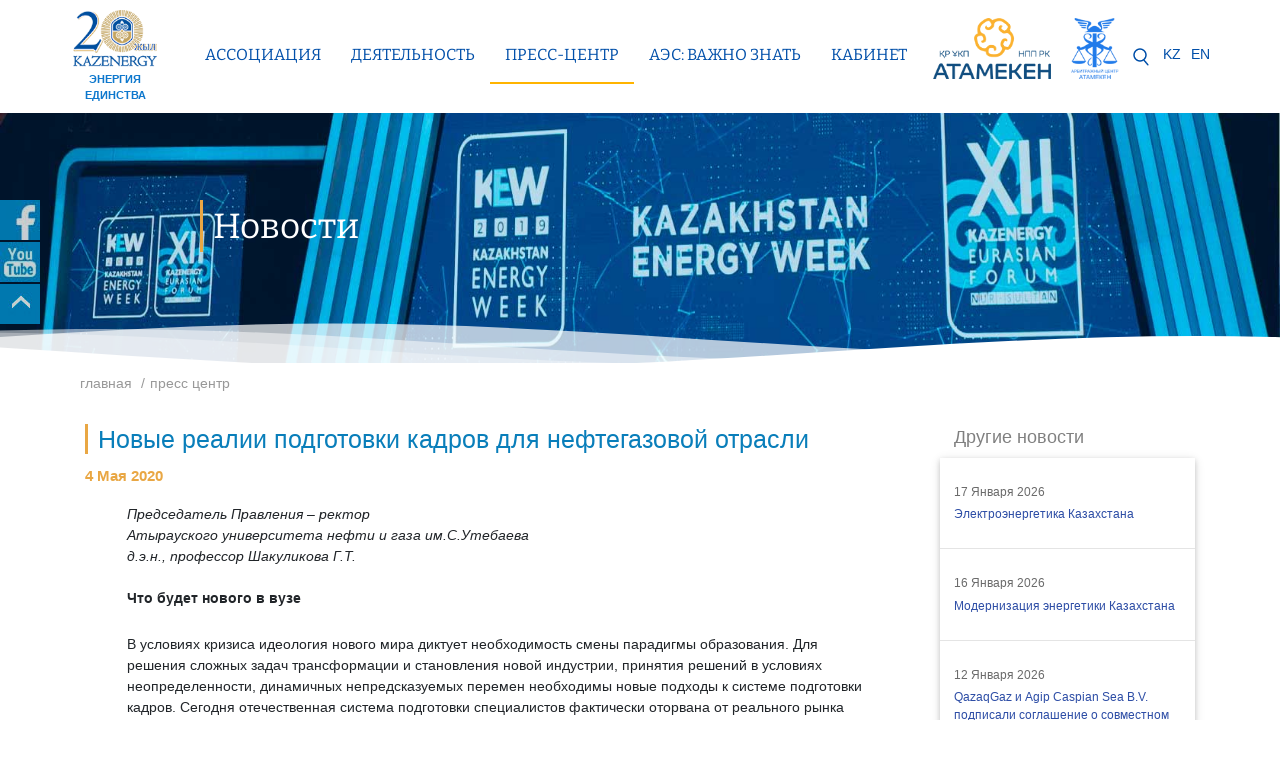

--- FILE ---
content_type: text/html; charset=UTF-8
request_url: https://kazenergy.com/ru/press-center/news/1992/
body_size: 16983
content:
<!DOCTYPE html>
<html lang="ru">
<head>
    
	<meta http-equiv="Content-Type" content="text/html; charset=UTF-8" />
<meta name="robots" content="index, follow" />
<meta name="keywords" content="Kazenergy" />
<meta name="description" content="Kazenergy" />
<script type="text/javascript" data-skip-moving="true">(function(w, d, n) {var cl = "bx-core";var ht = d.documentElement;var htc = ht ? ht.className : undefined;if (htc === undefined || htc.indexOf(cl) !== -1){return;}var ua = n.userAgent;if (/(iPad;)|(iPhone;)/i.test(ua)){cl += " bx-ios";}else if (/Android/i.test(ua)){cl += " bx-android";}cl += (/(ipad|iphone|android|mobile|touch)/i.test(ua) ? " bx-touch" : " bx-no-touch");cl += w.devicePixelRatio && w.devicePixelRatio >= 2? " bx-retina": " bx-no-retina";var ieVersion = -1;if (/AppleWebKit/.test(ua)){cl += " bx-chrome";}else if ((ieVersion = getIeVersion()) > 0){cl += " bx-ie bx-ie" + ieVersion;if (ieVersion > 7 && ieVersion < 10 && !isDoctype()){cl += " bx-quirks";}}else if (/Opera/.test(ua)){cl += " bx-opera";}else if (/Gecko/.test(ua)){cl += " bx-firefox";}if (/Macintosh/i.test(ua)){cl += " bx-mac";}ht.className = htc ? htc + " " + cl : cl;function isDoctype(){if (d.compatMode){return d.compatMode == "CSS1Compat";}return d.documentElement && d.documentElement.clientHeight;}function getIeVersion(){if (/Opera/i.test(ua) || /Webkit/i.test(ua) || /Firefox/i.test(ua) || /Chrome/i.test(ua)){return -1;}var rv = -1;if (!!(w.MSStream) && !(w.ActiveXObject) && ("ActiveXObject" in w)){rv = 11;}else if (!!d.documentMode && d.documentMode >= 10){rv = 10;}else if (!!d.documentMode && d.documentMode >= 9){rv = 9;}else if (d.attachEvent && !/Opera/.test(ua)){rv = 8;}if (rv == -1 || rv == 8){var re;if (n.appName == "Microsoft Internet Explorer"){re = new RegExp("MSIE ([0-9]+[\.0-9]*)");if (re.exec(ua) != null){rv = parseFloat(RegExp.$1);}}else if (n.appName == "Netscape"){rv = 11;re = new RegExp("Trident/.*rv:([0-9]+[\.0-9]*)");if (re.exec(ua) != null){rv = parseFloat(RegExp.$1);}}}return rv;}})(window, document, navigator);</script>


<link href="/bitrix/cache/css/s1/kazenergynew_inner/kernel_main/kernel_main.css?176312693538240" type="text/css"  rel="stylesheet" />
<link href="/bitrix/cache/css/s1/kazenergynew_inner/template_db6823867063c95bbbd0f96c06fec88f/template_db6823867063c95bbbd0f96c06fec88f.css?1763126671422281" type="text/css"  data-template-style="true"  rel="stylesheet" />



	<title>Kazenergy</title>
	<link rel="shortcut icon" type="image/x-icon" href="/favicon.ico" />
    <meta charset="utf-8">
    <meta name="google" value="notranslate">
	<!--<meta http-equiv="X-UA-Compatible" content="IE=Edge" />-->
    <meta name="viewport" content="width=device-width, initial-scale=1, maximum-scale=1, user-scalable=no">
    
<meta itemprop="name" content="Kazenergy"/>
<meta name="twitter:site" content="Kazenergy"/>
<meta property="og:type" content="website">
<meta property="og:site_name" content="Kazenergy"/>
<meta property="og:locale" content="ru_RU">
<meta property="og:url" content="https://kazenergy.com/ru/press-center/news/1992/"/>
	





<noscript><div><img src="https://mc.yandex.ru/watch/48645584" style="position:absolute; left:-9999px;" alt="" /></div></noscript>

</head>
<body ><a name="0"></a>


<div id="fl_menu" style="top: 200px;">
    <div class="label">
<a href="https://www.facebook.com/kazenergyassociation" target="_blank"><img src="/local/src/i/ic_f.jpg" alt="top" width="40" height="40" border="0" class="panel_left"></a><br>
<a href="https://www.youtube.com/user/KAZENERGY1" target="_blank"><img src="/local/src/i/ic_y.jpg" alt="top" width="40" height="40" border="0" class="panel_left"></a><br>
<a href="#0"><img src="/local/src/i/srt_top.jpg" width="40px" height="40px" class="panel_left"></a>
</div>
    <div class="menu"></div>
</div>


<!--<div id="panel"></div>-->

<div class="abs_inner">
<div class="container">
<div class="row shapka_inner d-flex align-items-center justify-content-between flex-nowrap">
    <div class="header-logo order-1">
        <a href="/ru/" class="logo-link">
            <img src="/local/src/i/logo_top3.png" alt="logo">
            <div class="logo-text-inner">
	            ЭНЕРГИЯ ЕДИНСТВА                </div>
        </a></div>



    <div style="width:100%;position: relative;" class="order-3 order-lg-2">
        <div class="d-none d-lg-block divinner">
			<ul class="menuvd" id="menuvd_top"><li><a href="/ru/association/" class=" top_menu" data="1">Ассоциация</a></li><li><a href="/ru/operation/" class=" top_menu" data="2">Деятельность</a></li><li><a href="/ru/press-center/" class="active top_menu" data="3">Пресс-центр</a></li><li><a href="/ru/nuclear/" class=" top_menu" data="4">АЭС: ВАЖНО ЗНАТЬ</a></li><li><a href="/ru/platform/" class=" top_menu" data="5">КАБИНЕТ</a></li></ul><div id="submenu_div" style="display:none"><div id="top_menu_sub_1" class="top_menu_sub" style="display:none"><div class="d-flex"><ul style="width:100%"><li class="top_menu_sub2_li"><a href="/ru/association/about-on/" class="top_menu_sub2">О нас</a></li><li class="top_menu_sub2_li"><a href="/ru/association/structure/" class="top_menu_sub2">Структура</a></li><li class="top_menu_sub2_li"><a href="/ru/association/members-and-partners/members/" class="top_menu_sub2">Члены Ассоциации</a></li><li class="top_menu_sub2_li"><a href="/ru/association/vacancies/" class="top_menu_sub2">Карьера</a></li></ul><ul style="width:100%"><li class="top_menu_sub2_li"><a href="/ru/association/contacts/" class="top_menu_sub2">Контакты</a></li><li class="top_menu_sub2_li"><a href="/ru/association/feedback/" class="top_menu_sub2">Онлайн приёмная</a></li><li class="top_menu_sub2_li"><a href="https://zakup.kazenergy.com/" class="top_menu_sub2" target="_blank">Закупки</a></li></ul></div></div>
<div id="top_menu_sub_2" class="top_menu_sub" style="display:none"><div class="d-flex"><ul style="width:100%"><li class="top_menu_sub2_li"><a href="/ru/operation/legal-support/" class="top_menu_sub2">Правовое сопровождение</a></li><li class="top_menu_sub2_li"><a href="/ru/operation/environment/" class="top_menu_sub2">Экология и охрана окружающей среды</a></li><li class="top_menu_sub2_li"><a href="/ru/operation/taxation/" class="top_menu_sub2">Финансово-экономическая деятельность</a></li><ul><li class="top_menu_sub3_li"><a href="/ru/operation/taxation/297/" class="top_menu_sub3">Налогообложение</a></li><li class="top_menu_sub3_li"><a href="/ru/operation/taxation/1343/" class="top_menu_sub3">Естественные монополии</a></li><li class="top_menu_sub3_li"><a href="/ru/operation/taxation/2144/" class="top_menu_sub3">Таможенное регулирование в Республике Казахстан и Евразийском экономическом союзе</a></li></ul><li class="top_menu_sub2_li"><a href="/ru/operation/oil-and-gas/" class="top_menu_sub2">Нефть и газ</a></li><ul><li class="top_menu_sub3_li"><a href="/ru/operation/oil-and-gas/180/3248/" class="top_menu_sub3">Департамент по развитию нефтегазовой отрасли  </a></li><li class="top_menu_sub3_li"><a href="/ru/operation/oil-and-gas/181/3249/" class="top_menu_sub3">Нефть и газ</a></li></ul><li class="top_menu_sub2_li"><a href="/ru/operation/electric-power-industry/" class="top_menu_sub2">Электроэнергетика</a></li><ul><li class="top_menu_sub3_li"><a href="/ru/operation/electric-power-industry/2930/" class="top_menu_sub3">Развитие электроэнергетической отрасли</a></li><li class="top_menu_sub3_li"><a href="/ru/operation/electric-power-industry/2931/" class="top_menu_sub3">Развитие возобновляемых источников энергии</a></li><li class="top_menu_sub3_li"><a href="/ru/operation/electric-power-industry/2932/" class="top_menu_sub3">Энергосбережение и повышение энергоэффективности</a></li><li class="top_menu_sub3_li"><a href="/ru/operation/electric-power-industry/2933/" class="top_menu_sub3">Взаимодействие с государственными органами и общественными объединениями</a></li></ul><li class="top_menu_sub2_li"><a href="/ru/operation/technical-regulation/" class="top_menu_sub2">Техническое регулирование</a></li><ul><li class="top_menu_sub3_li"><a href="/ru/operation/technical-regulation/153/1154/" class="top_menu_sub3">Департамент технического регулирования</a></li><li class="top_menu_sub3_li"><a href="/ru/operation/technical-regulation/59/298/" class="top_menu_sub3">Технический комитет по стандартизации № 88 «Нефть, нефтепродукты и смазочные материалы»</a></li><li class="top_menu_sub3_li"><a href="/ru/operation/technical-regulation/60/319/" class="top_menu_sub3">Технический комитет по стандартизации № 89 «Техника и технология разведки и добычи нефти и газа»</a></li><li class="top_menu_sub3_li"><a href="/ru/operation/technical-regulation/61/326/" class="top_menu_sub3">Технический комитет по стандартизации № 90 «Природный и сжиженный газы»</a></li><li class="top_menu_sub3_li"><a href="/ru/platform-tehreg/entrance" class="top_menu_sub3">Площадка для Департамента</a></li></ul><li class="top_menu_sub2_li"><a href="/ru/operation/international-cooperation/" class="top_menu_sub2">Международное сотрудничество</a></li></ul><ul style="width:100%"><li class="top_menu_sub2_li"><a href="/ru/operation/the-development-of-human-capital/" class="top_menu_sub2">Развитие человеческого капитала</a></li><ul><li class="top_menu_sub3_li"><a href="/ru/operation/the-development-of-human-capital/50/168/" class="top_menu_sub3">Система квалификаций</a></li><li class="top_menu_sub3_li"><a href="/ru/operation/the-development-of-human-capital/51/173/" class="top_menu_sub3">Корпоративная социальная ответственность</a></li><li class="top_menu_sub3_li"><a href="/ru/operation/the-development-of-human-capital/159/2079/" class="top_menu_sub3">Атлас новых профессий и компетенций</a></li></ul><li class="top_menu_sub2_li"><a href="/ru/operation/educational-program/" class="top_menu_sub2">Образовательная программа</a></li><ul><li class="top_menu_sub3_li"><a href="/ru/operation/educational-program/139/1038/" class="top_menu_sub3">Образовательный портал</a></li><li class="top_menu_sub3_li"><a href="/ru/operation/educational-program/138/1039/" class="top_menu_sub3">Стипендии и гранты</a></li><li class="top_menu_sub3_li"><a href="/ru/operation/educational-program/140/1104/" class="top_menu_sub3">Молодежная политика</a></li><li class="top_menu_sub3_li"><a href="/ru/operation/educational-program/156/1099/" class="top_menu_sub3">Командные конкурсы</a></li></ul><li class="top_menu_sub2_li"><a href="/ru/operation/forum-kazenergy/" class="top_menu_sub2">Форум KAZENERGY</a></li><ul><li class="top_menu_sub3_li"><a href="/ru/operation/forum-kazenergy/165/2567/" class="top_menu_sub3">Тематики ФОРУМОВ</a></li></ul><li class="top_menu_sub2_li"><a href="/ru/operation/ned/2117/" class="top_menu_sub2">Национальный Энергетический Доклад</a></li><li class="top_menu_sub2_li"><a href="/ru/operation/coordination/" class="top_menu_sub2">Координационные советы и Комитеты</a></li><ul><li class="top_menu_sub3_li"><a href="/ru/operation/coordination/2147" class="top_menu_sub3">По развитию нефтегазовой отрасли</a></li><li class="top_menu_sub3_li"><a href="/ru/operation/coordination/2148" class="top_menu_sub3">По развитию человеческого капитала</a></li><li class="top_menu_sub3_li"><a href="/ru/operation/coordination/2149" class="top_menu_sub3">Координационный совет по вопросам экологии и низкоуглеродного развития</a></li><li class="top_menu_sub3_li"><a href="/ru/operation/coordination/2150" class="top_menu_sub3">По финансово-экономическим вопросам</a></li><li class="top_menu_sub3_li"><a href="/ru/operation/coordination/2369" class="top_menu_sub3">По развитию энергетической отрасли</a></li><li class="top_menu_sub3_li"><a href="/ru/operation/coordination/2152" class="top_menu_sub3">Комитет нефтегазовой промышленности Президиума Национальной палаты предпринимателей Республики Казахстан</a></li></ul><li class="top_menu_sub2_li"><a href="/ru/operation/legislative-activity/" class="top_menu_sub2">Научно-технический совет </a></li><ul><li class="top_menu_sub3_li"><a href="/ru/operation/legislative-activity/2252/" class="top_menu_sub3">Задачи и фукнкции</a></li><li class="top_menu_sub3_li"><a href="/ru/operation/legislative-activity/2253/" class="top_menu_sub3">Положение</a></li><li class="top_menu_sub3_li"><a href="/ru/operation/legislative-activity/2361/" class="top_menu_sub3">Сборник докладов НТС</a></li><li class="top_menu_sub3_li"><a href="/ru/operation/legislative-activity/3126/" class="top_menu_sub3">Проекты, одобренные НТС</a></li></ul><li class="top_menu_sub2_li"><a href="/ru/operation/kazakhstan-and-global-energy/" class="top_menu_sub2">Отраслевая статистика</a></li><ul><li class="top_menu_sub3_li"><a href="/ru/operation/kazakhstan-and-global-energy/185/" class="top_menu_sub3">Аналитический центр «ЭНЕРГИЯ»</a></li><li class="top_menu_sub3_li"><a href="/ru/operation/kazakhstan-and-global-energy/166/2619/" class="top_menu_sub3">Казахстан в мировой энергетической иерархии</a></li><li class="top_menu_sub3_li"><a href="/ru/operation/kazakhstan-and-global-energy/167/2627/" class="top_menu_sub3">Динамика показателей Казахстана</a></li></ul></ul></div></div>
<div id="top_menu_sub_3" class="top_menu_sub" style="display:none"><div class="d-flex"><ul style="width:100%"><li class="top_menu_sub2_li"><a href="/ru/press-center/news/" class="top_menu_sub2 active">Новости</a></li><li class="top_menu_sub2_li"><a href="/ru/press-center/bulletin-of-the-kazenergy/" class="top_menu_sub2">Бюллетень KAZENERGY</a></li><li class="top_menu_sub2_li"><a href="/ru/journal/" class="top_menu_sub2">Журнал KAZENERGY</a></li><ul><li class="top_menu_sub3_li"><a href="/ru/journal/fresh_number/" class="top_menu_sub3">Свежий номер</a></li><li class="top_menu_sub3_li"><a href="/ru/journal/articles/" class="top_menu_sub3">Статьи</a></li><li class="top_menu_sub3_li"><a href="/ru/journal/archive/" class="top_menu_sub3">Архив</a></li><li class="top_menu_sub3_li"><a href="/ru/journal/redactor/" class="top_menu_sub3">Предложить статью</a></li></ul><li class="top_menu_sub2_li"><a href="/ru/press-center/photo-gallery/" class="top_menu_sub2">Фотогалерея</a></li><li class="top_menu_sub2_li"><a href="/ru/press-center/video-gallery/" class="top_menu_sub2">Видеогалерея</a></li></ul><ul style="width:100%"><li class="top_menu_sub2_li"><a href="/ru/press-center/interviews-and-performances/" class="top_menu_sub2">Выступления</a></li><li class="top_menu_sub2_li"><a href="/ru/press-center/mero/" class="top_menu_sub2">Мероприятия</a></li><li class="top_menu_sub2_li"><a href="/ru/press-center/book/" class="top_menu_sub2">Книга: Нефть и газ Казахстана. 30 лет</a></li><li class="top_menu_sub2_li"><a href="/ru/press-center/buklet80let/" class="top_menu_sub2">Ұлы жеңіске 80 жыл</a></li><li class="top_menu_sub2_li"><a href="/ru/press-center/20years/" class="top_menu_sub2">KAZENERGY 20 лет</a></li></ul></div></div>
<div id="top_menu_sub_4" class="top_menu_sub" style="display:none"><div class="d-flex"><ul style="width:100%"><li class="top_menu_sub2_li"><a href="/ru/nuclear/3431/" class="top_menu_sub2">Введение</a></li><li class="top_menu_sub2_li"><a href="/ru/nuclear/3432/" class="top_menu_sub2">История АЭС</a></li><li class="top_menu_sub2_li"><a href="/ru/nuclear/3430/" class="top_menu_sub2">АЭС в Казахстане</a></li><li class="top_menu_sub2_li"><a href="/ru/nuclear/3433/" class="top_menu_sub2">Популярные вопросы по АЭС</a></li></ul></div></div>
<div id="top_menu_sub_5" class="top_menu_sub" style="display:none"><div class="d-flex"><ul style="width:100%"><li class="top_menu_sub2_li"><a href="/ru/platform/entrance/" class="top_menu_sub2">Площадка членов ассоциации</a></li></ul></div></div></div>		


		        </div>
        <div class="d-flex justify-content-end d-lg-none">
            <nav class="navbar navbar-expand-lg">
                <button class="navbar-toggler" type="button" data-toggle="collapse" data-target="#navbarNav"
                        aria-controls="navbarNav" aria-expanded="false" aria-label=""><span style="color:#004fa9;">
                <i class="fa fa-bars fa-2x"></i></span></button>

                <div class="collapse navbar-collapse" id="navbarNav">
                    <ul class="menuvd inner">
					    <li><a href="/ru/association/" class="">Ассоциация</a><div><ul><li ><a href="/ru/association/about-on/" class="">О нас</a></li><li ><a href="/ru/association/structure/" class="">Структура</a></li><li ><a href="/ru/association/members-and-partners/members/" class="">Члены Ассоциации</a></li><li ><a href="/ru/association/vacancies/" class="">Карьера</a></li><li ><a href="/ru/association/contacts/" class="">Контакты</a></li><li ><a href="/ru/association/feedback/" class="">Онлайн приёмная</a></li><li ><a href="https://zakup.kazenergy.com/" class="" target="_blank">Закупки</a></li></ul></li><li><a href="/ru/operation/" class="">Деятельность</a><div><ul><li ><a href="/ru/operation/legal-support/" class="">Правовое сопровождение</a></li><li ><a href="/ru/operation/environment/" class="">Экология и охрана окружающей среды</a></li><li ><a href="/ru/operation/taxation/" class="">Финансово-экономическая деятельность</a></li><li ><a href="/ru/operation/oil-and-gas/" class="">Нефть и газ</a></li><li ><a href="/ru/operation/electric-power-industry/" class="">Электроэнергетика</a></li><li ><a href="/ru/operation/technical-regulation/" class="">Техническое регулирование</a></li><li ><a href="/ru/operation/international-cooperation/" class="">Международное сотрудничество</a></li><li ><a href="/ru/operation/the-development-of-human-capital/" class="">Развитие человеческого капитала</a></li><li ><a href="/ru/operation/educational-program/" class="">Образовательная программа</a></li><li ><a href="/ru/operation/forum-kazenergy/" class="">Форум KAZENERGY</a></li><li ><a href="/ru/operation/ned/2117/" class="">Национальный Энергетический Доклад</a></li><li ><a href="/ru/operation/coordination/" class="">Координационные советы и Комитеты</a></li><li ><a href="/ru/operation/legislative-activity/" class="">Научно-технический совет </a></li><li ><a href="/ru/operation/kazakhstan-and-global-energy/" class="">Отраслевая статистика</a></li></ul></li><li><a href="/ru/press-center/" class="active">Пресс-центр</a><div><ul><li ><a href="/ru/press-center/news/" class="active">Новости</a></li><li ><a href="/ru/press-center/bulletin-of-the-kazenergy/" class="">Бюллетень KAZENERGY</a></li><li ><a href="/ru/journal/" class="">Журнал KAZENERGY</a></li><li ><a href="/ru/press-center/photo-gallery/" class="">Фотогалерея</a></li><li ><a href="/ru/press-center/video-gallery/" class="">Видеогалерея</a></li><li ><a href="/ru/press-center/interviews-and-performances/" class="">Выступления</a></li><li ><a href="/ru/press-center/mero/" class="">Мероприятия</a></li><li ><a href="/ru/press-center/book/" class="">Книга: Нефть и газ Казахстана. 30 лет</a></li><li ><a href="/ru/press-center/buklet80let/" class="">Ұлы жеңіске 80 жыл</a></li><li ><a href="/ru/press-center/20years/" class="">KAZENERGY 20 лет</a></li></ul></li><li><a href="/ru/nuclear/" class="">АЭС: ВАЖНО ЗНАТЬ</a><div><ul><li ><a href="/ru/nuclear/3431/" class="">Введение</a></li><li ><a href="/ru/nuclear/3432/" class="">История АЭС</a></li><li ><a href="/ru/nuclear/3430/" class="">АЭС в Казахстане</a></li><li ><a href="/ru/nuclear/3433/" class="">Популярные вопросы по АЭС</a></li></ul></li><li><a href="/ru/platform/" class="">КАБИНЕТ</a><div><ul><li ><a href="/ru/platform/entrance/" class="">Площадка членов ассоциации</a></li></ul></li>                    </ul>
                </div>
            </nav>
        </div>
    </div>


    <div class="header-logo order-2 order-lg-3 ml-1 mr-2">
        <a href="https://atameken.kz/" class="logo-link" target="_blank">
            <img src="/local/src/i/logo_atameken.png" alt="logo">
            <div class="logo-text">
                &nbsp;
            </div>
        </a></div>
    <div class="header-logo order-2 order-lg-3 ml-2 mr-2">
        <a href="https://aca.kz/" class="logo-link" target="_blank">
            <img src="/local/src/i/logo_aca.png" alt="logo">
            <div class="logo-text">
                &nbsp;
            </div>
        </a>
    </div>
    <div class="row d-flex flex-nowrap  order-4">
    <span class="toolbar-search d-flex justify-content-end"><a href="#" class="search-link"></a>
    <div class="toolbar-search-container">
    <form action="/ru/search/index.php" class="search-container-form">
                    <input type="text" name="q" value="" placeholder="Введите фразу для поиска" class="search-container-form-input">
            </form>
</div>
    </span>

       <span class="toolbar-langs d-flex flex-nowrap">
    <a href="/kz/press-center/news/" class="langs-item_inner">KZ</a><a href="/en/press-center/news/" class="langs-item_inner">EN</a>    </span>
</div>
</div>
</div>
</div>



<div class="container-fluid fon_inner8 font_inner_global">
    <!--Waves Container-->
    <div>
        <svg class="waves" xmlns="http://www.w3.org/2000/svg" xmlns:xlink="http://www.w3.org/1999/xlink"
             viewBox="0 24 150 28" preserveAspectRatio="none" shape-rendering="auto">
            <defs>
                <path id="gentle-wave" d="M-160 44c30 0 58-18 88-18s 58 18 88 18 58-18 88-18 58 18 88 18 v44h-352z" />
            </defs>
            <g class="parallax">
                <use xlink:href="#gentle-wave" x="48" y="0" fill="rgba(255,255,255,0.7" />
                <use xlink:href="#gentle-wave" x="48" y="3" fill="rgba(255,255,255,0.5)" />
                <use xlink:href="#gentle-wave" x="48" y="5" fill="rgba(255,255,255,0.3)" />
                <use xlink:href="#gentle-wave" x="48" y="7" fill="#fff" />
            </g>
        </svg>
    </div>
    <!--Waves end-->
</div>

<div class="container">

<div class="container"><div class="breadcrumb-wrapper breadcrumb-wrapper-2">
	<div class="breadcrumb">
				<a class="breadcrumb-link" href="/ru/" title="Главная" itemprop="url">
					<span class="breadcrumb-link-title" itemprop="title">Главная</span>
				</a>
				<a class="breadcrumb-link" href="/ru/press-center/" title="Пресс центр" itemprop="url">
					<span class="breadcrumb-title" itemprop="title">Пресс центр</span>
				</a></div></div>
<div class="page-title">
    <div class="title">Новости</div>
</div>
<div class="row">
    <div class="col-12 col-md-9">
        <div class="news-detail">
			<div class="detail-title">
    <h1 class="title ">Новые реалии подготовки кадров для нефтегазовой отрасли</h1>
        <time datetime="4 Мая 2020" class="date">4 Мая 2020</time>
    </div>
<div class="detail-content-1">
	
<!--    <div class="detail-wrapper">
    						<figure><img src="" alt="">
				<figcaption></figcaption>			</figure>
		        <div class="detail-desc"></div>
				 <strong></strong>
		     </div>-->
    <div class="detail-text"><i>Председатель Правления – ректор </i><br>
 <i>
Атырауского университета нефти и газа им.С.Утебаева</i><br>
 <i>
д.э.н., профессор Шакуликова Г.Т.</i><br>
 <br>
<p style="text-align: left;">
	<b>Что будет нового в вузе</b>
</p>
 В условиях кризиса идеология нового мира диктует необходимость смены парадигмы образования. Для решения сложных задач трансформации и становления новой индустрии, принятия решений в условиях неопределенности, динамичных непредсказуемых перемен необходимы новые подходы к системе подготовки кадров. Сегодня отечественная система подготовки специалистов фактически оторвана от реального рынка труда, работодатели не удовлетворены компетенциями и грамотностью выпускников. Имеется большой разрыв между профессиональными и образовательными стандартами. Ускорение темпа развития экономики, изменение характера рынка и бизнеса наглядно показали наличие дисбаланса между потребностью в специалистах на рынке труда и предложением системы образования. И вузам необходимо преодолеть данный разрыв через своевременное обеспечение соответствующих профессиональных компетенций своих выпускников. <br>
 <br>
 Атырауский университет нефти и газа им.С.Утебаева является единственным специализированным вузом Казахстана по подготовке кадров для нефтегазовой отрасли страны. Понимая общерегиональный характер проблемы подготовки специалистов, руководство университета уделяет большое внимание преодолению разрыва между требованиями работодателей и подготовкой кадров. Наша задача - обеспечить местными квалифицированными кадрами компании региона и крупные инвестиционные проекты как на период их строительства, так и в период эксплуатации. Решение этой задачи позволит: активизировать новые направления развития отрасли; усилить фундаментальные и прикладные научные исследования в области энергосберегающих «зеленых» технологий; повысить роль и уровень отечественного инжиниринга и обеспечить кадрами энергетические проекты. В настоящее время университет внедряет образовательные программы, разработанные целевой группой производственников. Увеличена вовлеченность компаний-партнеров в учебный процесс. Система подготовки кадров, ориентированная на потребности экономики, должна сохранять баланс между спросом и предложением.<br>
 <br>
 <b>Как вуз смог адаптироваться к новым условиям</b> <br>
 <br>
 Ситуация, которая произошла на рынке труда из-за вспышки коронавируса, показала острую необходимость системных изменений. В настоящее время все бизнес-процессы в университете переходят в цифровой формат. Данный процесс реализуется путем внедрения и интеграции <br>
 IТ-решений (Microsoft с казахстанскими «HERO», «Study spice»). Построение цифрового университета и переход на смешанное обучение (blended learning), который до недавнего времени являлся основным инструментом ведущих университетов мира, стал данностью в казахстанской образовательной среде. <br>
 <br>
 В университете запущена платформа Coursera, одна из самых популярных в сфере массового онлайн образования, где наши студенты уже имеют доступ к лекциям лучших университетов мира. Также внедряются такие сервисы как «Яндекс.Практикум», «SkillBox», где студенты будут получать востребованные знания, «прокачивать» актуальные навыки и тем самым, нарабатывать уникальный опыт создавать новое и менять свою жизнь. Новая философия проведения образовательного процесса в дистанционном формате, нам дает возможность привлекать ведущих преподавателей и исследователей из казахстанских и зарубежных вузов (University of Texas at Austin, Robert Gordon University, Wright State University).<br>
 <br>
 Накопленный опыт и навыки ведения дистанционного обучения в дальнейшем будут использованы для реализации трехлетней программы бакалавриата. Теперь студенты университета смогут получить диплом бакалавра за три года, у них появляется возможность быстрее применить теоретические знания на практике и начать капитализировать свои звания и навыки, а рынок труда быстрее восполнит дефицит кадров. <br>
 <br>
 Сегодняшняя стратегия университета ориентирована на глобальные цели, в том числе на цели Устойчивого развития ООН и ЮНЕСКО. Высококвалифицированные инженерные и технические компетенции студентов должны быть сформированы на базе таких общечеловеческих ценностей, как вовлеченность и преданность делу, высокая исполнительская дисциплина, осознанное стремление к соблюдению правил и техники безопасности, которые также являются основными принципами скорейшей профессионализации и восполнения нефтегазовой отрасли востребованными кадрами.<br>
 С 2021 года в Казахстане вузами будут выдаваться дипломы собственного образца. Следовательно, для работодателя важным составляющим станет репутация вуза, его узнаваемость на рынке труда, навыки выпускника, который должен быть готовым к процедуре обязательной профессиональной сертификации. Ключевые профессиональные/надпрофессиональные компетенции и умения, системное и критическое мышление, умение управлять процессами и проектами в условиях неопределенности, IT-навыки приобрели первостепенное значение в условиях еще большей интеграции рынков, сокращения периодов наступления мировых кризисов, более разрушительных их последствий и, как следствие, глобализованных спроса и предложения на рабочую силу с требованиями к качеству их подготовки на международном уровне.<br>
 <br>
 <b>Вовлечение стейкхолдеров в подготовку кадров.</b><br>
 <br>
 Количество студентов Атырауского университета нефти и газа им.С.Утебаева, оплата обучения которых производится в рамках средств недропользователей (North Caspian Operating Company N.V. и Карачаганак Петролиум Оперейтинг Б. В.), где Ассоциация KAZENERGY является Рабочим органом, растет из года в год. Тому подтверждение статистика: если в <br>
 2017-2018 учебном году их количество составляло 43 человека, в 2018-2019 – <br>
 57 студентов, то в 2019-2020 учебном году уже порядка 60 бакалавров и магистрантов были удостоены гранта на обучение. Это большая финансовая поддержка и возможности для наших студентов.<br>
 <br>
 <b>Атлас новых профессий и компетенций.</b><br>
 <br>
 Университет участвует в разработке Атласа новых профессий и компетенций для нефтегазовой отрасли Казахстана, где организационным партнером выступает Ассоциация KAZENERGY и методологическая поддержка оказывается BTS компанией. Данный Атлас даст представление о ключевых трендах, технологиях и возможных изменениях в отрасли в горизонте будущего 10-15 лет, а также более точное понимание структуры нефтегазового комплекса, производственной экосистемы и вопросов кадровой политики. Атлас предоставит возможность для университетов и нефтегазовых компаний предпринять совместные шаги по разработке новых образовательных программ, профессиональных стандартов и развитию профориентационной работы. Университет выступает здесь не только как бенефициар результата данного проекта, но и активный участник отраслевой экспертной команды, формирующей данный документ.<br>
 <br>
 <b>Женский энергетический клуб.</b><br>
 <br>
 Женский энергетический клуб KAZENERGY является площадкой по обмену опытом в области гендерного развития нефтегазовой и энергетической отраслей, функционирующей с 2013 года. Консультативно-совещательным органом является Исполнительный комитет ЖЭК. За этот период времени Женским энергетическим клубом KAZENERGY было проведено множество мероприятий: 4 крупных форума, выездные заседания на площадках крупных нефтегазовых компаний, тренинги, программа наставничества. <br>
 <br>
 В текущем году Женский энергетический клуб KAZENERGY запустил проект «Цифровое наставничество». Главная идея проекта – внести вклад в профессиональное и личностное развитие молодых специалистов нефтегазовой и энергетической отраслей (заявки для участия принимаются на сайте <a href="https://wec.kazenergy.com/)">https://wec.kazenergy.com/)</a>.<br>
 <br>
 В качестве наставников могут принять участие кандидаты, не менее 10 лет проработавшие в нефтегазовой/энергетической отраслях или имеющие практики наставничества в своей жизни; обладающие высоким уровнем ответственности, умением передавать опыт и знания, лично заинтересованные в помощи подопечным. Ещё будучи проректором КБТУ, я являлась членом Исполнительного комитета Женского энергетического клуба KAZENERGY и теперь уже как руководитель Атырауского университета нефти и газа им. С.Утебаева зарегистрирована в качестве наставника в нашем совместном проекте.<br>
 <br>
 В дополнение ко всем совместным проектам с Ассоциацией, хотелось бы отметить, что студенты нашего университета принимают активное участие в конкурсах «StudentDigitalFest» (проект, впервые в этом году реализуемый KAZENERGY вместе с КПО б.в.) и «Student Energy Challenge» (совместный проект Ассоциации KAZENERGY и Шелл Казахстан). За 3 года с 2017 по <br>
 2019 год в конкурсах приняли участие НАШИХ 11 студенческих команд и в этом году участие в данных состязаниях будет продолжено. <br>
<br>
 <img alt="фото@.png" src="/upload/medialibrary/e37/e377589efdc1695de9a0cb43469ec96e.png" title="фото@.png" class="fluid-img"><br></div>
    <!--<div class="detail-tags">
                            <a href="#" class="detail-tags-link"></a>
            </div>-->
</div>
        </div>
    </div>
    <div class="news-detail col-12 col-md-3">
		<div class="detail-content-2">
    <div class="detail-title">Другие новости</div>
    <div class="detail-items">
                        <div id="bx_3218110189_3885" class="detail-item">
                        <time datetime="17 Января 2026" class="detail-item-date">17 Января 2026</time>
                        <a href="/ru/press-center/news/3885/" class="detail-item-link">Электроэнергетика Казахстана</a>
        </div>
                        <div id="bx_3218110189_3884" class="detail-item">
                        <time datetime="16 Января 2026" class="detail-item-date">16 Января 2026</time>
                        <a href="/ru/press-center/news/3884/" class="detail-item-link">Модернизация энергетики Казахстана</a>
        </div>
                        <div id="bx_3218110189_3881" class="detail-item">
                        <time datetime="12 Января 2026" class="detail-item-date">12 Января 2026</time>
                        <a href="/ru/press-center/news/3881/" class="detail-item-link">QazaqGaz и Agip Caspian Sea B.V. подписали соглашение о совместном исследовании ...</a>
        </div>
                        <div id="bx_3218110189_3883" class="detail-item">
                        <time datetime="8 Января 2026" class="detail-item-date">8 Января 2026</time>
                        <a href="/ru/press-center/news/3883/" class="detail-item-link">Ассоциация «KAZENERGY» приняла участие в посещении предприятий нефтегазового сек...</a>
        </div>
            </div>
</div>    </div>
</div>


<!--<div class="comments">
<div class="comments-title mt-4"></div>
    <div class="comments-block-1">

        <form action="./" method="post" class="comments-form">
            <div class="row">
                <div class="comments-status  col-12"></div>
            </div>
            <div class="row">
                <div class="comments-section comments-section-1 col-12  mb-2">
                            <textarea required id="review[text]" name="review[text]" data-empty="true"
                                      placeholder=""
                                      class="form-control"></textarea>
                </div>
            </div>
            <div class="row">
                <div class="comments-section comments-section-2 col-12 col-md-6 mb-2">
                    <input required type="text" id="user[name]" name="user[name]" data-empty="true"
                           placeholder="" class="form-control">
                </div>
                <div class="comments-section comments-section-3 col-12 col-md-6  mb-2">
                    <input required type="email" id="user[email]" name="user[email]" data-empty="true"
                           placeholder="" class="form-control">
                </div>
            </div>
            <div class="row">
                <div class="comments-section comments-section-4 col mb-4 text-center">
                    <button name="review[add]" class="btn btn-info"
                            onclick="AddReviews(event)"></button>
                </div>
                <input type="hidden" name="review[post]" value="">
            </div>
        </form>
    </div>
	</div>-->

<!--<p><a href="/ru/press-center/news//ru/press-center/news/">Возврат к списку</a></p>--></div></div>

<div class="container-fluid partners-index-wrapper"><div class="container"><link href="/bitrix/js/fotorama/fotorama.css" rel="stylesheet"><style>.fot2 div, .fot2 a {
	display: block;
	height: 100%;
	background: url(/local/src/i/0.gif);}</style><div class="fotorama fot2" 
data-width="100%"  
data-fit="contain" 
data-nav="false" 
data-click="true" 
data-autoplay="6000"
data-transitionduration="1000" 
data-loop="true" 
data-arrows="false"
data-minheight="190"
data-maxheight="1000"><div data-img="/upload/iblock/71d/71d3c6725ae3717d8964792da6e6d4af.jpg" class="t11"><a href="http://kazenergyforum.com/" target="_blank"></a></div><div data-img="/upload/iblock/639/639e09b69b5c2311db913bc1f1d08095.jpg" class="t11"><a href="https://www.gov.kz/memleket/entities/miid/press/article/details/19394?lang=ru" target="_blank"></a></div><div data-img="/upload/iblock/384/384538d990876eff7653d4dedbfe9dd7.jpg" class="t11"><a href="http://vngk.kz/" target="_blank"></a></div><div data-img="/upload/iblock/8df/8df0d7a91f910e7848bfbb2d89462732.jpg" class="t11"><a href="https://aca.kz/" target="_blank"></a></div><div data-img="/upload/iblock/593/593bd03dc84076f2832ce742649ff4f8.jpg" class="t11"><a href="/ru/journal/" target="_blank"></a></div><div data-img="/upload/iblock/34b/34b539a179866a7edc22c8f6a64bba0c.png" class="t11"><a href="https://kazenergy.com/ru/platform/entrance/" target="_blank"></a></div></div><!--<section data-count-slide="3" class="partners-index regular2 slider">
                    <a class="section-item" id="" href="" target="_blank">
           <img class="section-item-image" data-lazy="" alt="">
        </a>
    </section>

--></div></div><div class="container-fluid bottom">

    <div class="container">
      <div class="row">
        <ul class="menu_bot d-flex justify-content-between flex-wrap"><li class="menu-item">Ассоциация<div class="submenu"><ul class="submenu-items"><li class="submenu-item"><a href="/ru/association/about-on/" class="submenu-item-link">О нас</a></li><li class="submenu-item"><a href="/ru/association/structure/" class="submenu-item-link">Структура</a></li><li class="submenu-item"><a href="/ru/association/members-and-partners/members/" class="submenu-item-link">Члены Ассоциации</a></li><li class="submenu-item"><a href="/ru/association/vacancies/" class="submenu-item-link">Карьера</a></li><li class="submenu-item"><a href="/ru/association/contacts/" class="submenu-item-link">Контакты</a></li><li class="submenu-item"><a href="/ru/association/feedback/" class="submenu-item-link">Онлайн приёмная</a></li><li class="submenu-item"><a href="https://zakup.kazenergy.com/" class="submenu-item-link" target="_blank">Закупки</a></li></ul></li><li class="menu-item">Деятельность<div class="submenu"><ul class="submenu-items"><li class="submenu-item"><a href="/ru/operation/legal-support/" class="submenu-item-link">Правовое сопровождение</a></li><li class="submenu-item"><a href="/ru/operation/environment/" class="submenu-item-link">Экология и охрана окружающей среды</a></li><li class="submenu-item"><a href="/ru/operation/taxation/" class="submenu-item-link">Финансово-экономическая деятельность</a></li><li class="submenu-item"><a href="/ru/operation/oil-and-gas/" class="submenu-item-link">Нефть и газ</a></li><li class="submenu-item"><a href="/ru/operation/electric-power-industry/" class="submenu-item-link">Электроэнергетика</a></li><li class="submenu-item"><a href="/ru/operation/technical-regulation/" class="submenu-item-link">Техническое регулирование</a></li><li class="submenu-item"><a href="/ru/operation/international-cooperation/" class="submenu-item-link">Международное сотрудничество</a></li><li class="submenu-item"><a href="/ru/operation/the-development-of-human-capital/" class="submenu-item-link">Развитие человеческого капитала</a></li><li class="submenu-item"><a href="/ru/operation/educational-program/" class="submenu-item-link">Образовательная программа</a></li><li class="submenu-item"><a href="/ru/operation/forum-kazenergy/" class="submenu-item-link">Форум KAZENERGY</a></li><li class="submenu-item"><a href="/ru/operation/ned/2117/" class="submenu-item-link">Национальный Энергетический Доклад</a></li><li class="submenu-item"><a href="/ru/operation/coordination/" class="submenu-item-link">Координационные советы и Комитеты</a></li><li class="submenu-item"><a href="/ru/operation/legislative-activity/" class="submenu-item-link">Научно-технический совет </a></li><li class="submenu-item"><a href="/ru/operation/kazakhstan-and-global-energy/" class="submenu-item-link">Отраслевая статистика</a></li></ul></li><li class="menu-item">Пресс-центр<div class="submenu"><ul class="submenu-items"><li class="submenu-item"><a href="/ru/press-center/news/" class="submenu-item-link">Новости</a></li><li class="submenu-item"><a href="/ru/press-center/bulletin-of-the-kazenergy/" class="submenu-item-link">Бюллетень KAZENERGY</a></li><li class="submenu-item"><a href="/ru/journal/" class="submenu-item-link">Журнал KAZENERGY</a></li><li class="submenu-item"><a href="/ru/press-center/photo-gallery/" class="submenu-item-link">Фотогалерея</a></li><li class="submenu-item"><a href="/ru/press-center/video-gallery/" class="submenu-item-link">Видеогалерея</a></li><li class="submenu-item"><a href="/ru/press-center/interviews-and-performances/" class="submenu-item-link">Выступления</a></li><li class="submenu-item"><a href="/ru/press-center/mero/" class="submenu-item-link">Мероприятия</a></li><li class="submenu-item"><a href="/ru/press-center/book/" class="submenu-item-link">Книга: Нефть и газ Казахстана. 30 лет</a></li><li class="submenu-item"><a href="/ru/press-center/buklet80let/" class="submenu-item-link">Ұлы жеңіске 80 жыл</a></li><li class="submenu-item"><a href="/ru/press-center/20years/" class="submenu-item-link">KAZENERGY 20 лет</a></li></ul></li><li class="menu-item">АЭС: ВАЖНО ЗНАТЬ<div class="submenu"><ul class="submenu-items"><li class="submenu-item"><a href="/ru/nuclear/3431/" class="submenu-item-link">Введение</a></li><li class="submenu-item"><a href="/ru/nuclear/3432/" class="submenu-item-link">История АЭС</a></li><li class="submenu-item"><a href="/ru/nuclear/3430/" class="submenu-item-link">АЭС в Казахстане</a></li><li class="submenu-item"><a href="/ru/nuclear/3433/" class="submenu-item-link">Популярные вопросы по АЭС</a></li></ul></li><li class="menu-item">КАБИНЕТ<div class="submenu"><ul class="submenu-items"><li class="submenu-item"><a href="/ru/platform/entrance/" class="submenu-item-link">Площадка членов ассоциации</a></li></ul></li></ul>      </div>

    </div>



<div class="poloska_blue"></div>

<div class="container">

<div class="row"><div class="col-12 text-center pt-1">
        <!-- TradingView Widget BEGIN -->
        <div class="tradingview-widget-container">
            <div class="tradingview-widget-container__widget">
            	<iframe scrolling="no" allowtransparency="true" frameborder="0" src="https://s.tradingview.com/embed-widget/tickers/?locale=ru#%7B%22symbols%22%3A%5B%7B%22description%22%3A%22BRENT%22%2C%22proName%22%3A%22CURRENCYCOM%3AOIL_BRENT%22%7D%2C%7B%22description%22%3A%22CRUDE%22%2C%22proName%22%3A%22CURRENCYCOM%3AOIL_CRUDE%22%7D%2C%7B%22description%22%3A%22%D0%9F%D0%A0%D0%98%D0%A0%D0%9E%D0%94%D0%9D%D0%AB%D0%99%20%D0%93%D0%90%D0%97%22%2C%22proName%22%3A%22CURRENCYCOM%3ANATURALGAS%22%7D%2C%7B%22description%22%3A%22%D0%A3%D0%A0%D0%90%D0%9D%20(%D0%9A%D0%90%D0%97%D0%90%D0%A2%D0%9E%D0%9C%D0%9F%D0%A0%D0%9E%D0%9C)%22%2C%22proName%22%3A%22COMEX%3AUX1!%22%7D%5D%2C%22colorTheme%22%3A%22dark%22%2C%22isTransparent%22%3Atrue%2C%22showSymbolLogo%22%3Afalse%2C%22width%22%3A%22100%25%22%2C%22height%22%3A72%2C%22utm_source%22%3A%22kazenergynew%22%2C%22utm_medium%22%3A%22widget%22%2C%22utm_campaign%22%3A%22tickers%22%7D" style="box-sizing: border-box; height: 72px; width: 100%;"></iframe>
            </div>
            
        </div>
        <!-- TradingView Widget END -->
</div> </div>

    <div class="poloska_blue"></div>

<div class="row"><div class="col-12 text-center pt-1"></div></div>



    <div class="row d-flex align-items-center pt-4 pb-4">
<div class="col-12 col-sm-6" >
    <div class="row">
        <div class="col-3"><img src="/local/src/i/logo_min_white3.png"></div>
            <div class="col-9">
Адрес:<br>г.Астана, пр. Кабанбай батыра 17, блок Б</div>
    </div>
</div>
<div class="col-12 col-sm-6 text-right">
<a href="/ru/site-map/" class="white_d">Карта сайта</a><br>KAZENERGY 2005 - 2026 ©
Все права защищены.</div>
</div>
</div>

</div>



<!--"PATH" => SITE_TEMPLATE_PATH."/inc/social.php"-->




<script src="//ajax.googleapis.com/ajax/libs/jquery/1.9.1/jquery.min.js"></script><script type="text/javascript">if(!window.BX)window.BX={message:function(mess){if(typeof mess=='object') for(var i in mess) BX.message[i]=mess[i]; return true;}};</script>
<script type="text/javascript">(window.BX||top.BX).message({'JS_CORE_LOADING':'Загрузка...','JS_CORE_NO_DATA':'- Нет данных -','JS_CORE_WINDOW_CLOSE':'Закрыть','JS_CORE_WINDOW_EXPAND':'Развернуть','JS_CORE_WINDOW_NARROW':'Свернуть в окно','JS_CORE_WINDOW_SAVE':'Сохранить','JS_CORE_WINDOW_CANCEL':'Отменить','JS_CORE_WINDOW_CONTINUE':'Продолжить','JS_CORE_H':'ч','JS_CORE_M':'м','JS_CORE_S':'с','JSADM_AI_HIDE_EXTRA':'Скрыть лишние','JSADM_AI_ALL_NOTIF':'Показать все','JSADM_AUTH_REQ':'Требуется авторизация!','JS_CORE_WINDOW_AUTH':'Войти','JS_CORE_IMAGE_FULL':'Полный размер'});</script>
<script type="text/javascript">(window.BX||top.BX).message({'LANGUAGE_ID':'ru','FORMAT_DATE':'DD.MM.YYYY','FORMAT_DATETIME':'DD.MM.YYYY HH:MI:SS','COOKIE_PREFIX':'BITRIX_SM','SERVER_TZ_OFFSET':'18000','SITE_ID':'s1','SITE_DIR':'/ru/','USER_ID':'','SERVER_TIME':'1768967236','USER_TZ_OFFSET':'0','USER_TZ_AUTO':'Y','bitrix_sessid':'8005247d2adeaadb66ca2c86cc21a808'});</script><script type="text/javascript" src="/bitrix/cache/js/s1/kazenergynew_inner/kernel_main/kernel_main.js?1763126935303792"></script>
<script type="text/javascript">BX.setJSList(['/bitrix/js/main/core/core.js?1516788433112412','/bitrix/js/main/core/core_ajax.js?151678843535454','/bitrix/js/main/json/json2.min.js?15167884313467','/bitrix/js/main/core/core_ls.js?151678843310430','/bitrix/js/main/session.js?15167884372511','/bitrix/js/main/core/core_fx.js?15167884349592','/bitrix/js/main/core/core_window.js?151678843596650','/bitrix/js/main/core/core_popup.js?151678843331170','/local/src/js/dot.min.js?15167883943374','/local/src/js/core/core.js?15167883954575','/local/src/js/core/slider/background/script.js?159246910021435','/local/src/js/slick/slick.js?151678839588454','/local/src/js/magnific-popup.js?151782902143681','/local/src/js/main.js?16389629783826','/local/src/js/popover.js?15245498554710','/local/src/js/bootstrap.bundle.min.js?154217574570966','/local/src/js/jquery.easing.1.3.js?16035998158097','/local/src/js/dop_sw.js?16185518652877']); </script>
<script type="text/javascript">BX.setCSSList(['/bitrix/js/main/core/css/core.css?15167884342854','/bitrix/js/main/core/css/core_popup.css?151678843433075','/local/src/css/magnific-popup.css?15167883956951','/local/src/js/slick/slick.css?16037681286606','/local/src/css/popover.css?15245549561563','/local/src/css/bootstrap.min.css?1542175759140936','/local/src/css/bootstrap-theme.min.css?154217575823409','/local/src/css/font-awesome.min.css?154217575830998','/local/src/css/template_styles.css?1667288473182594','/local/src/css/styles.css?173304144928030']); </script>


<script type="text/javascript" src="/bitrix/cache/js/s1/kazenergynew_inner/template_442dd49e511c71b4ea4774b63941a35d/template_442dd49e511c71b4ea4774b63941a35d.js?1763126671254456"></script>

<script async src="https://www.googletagmanager.com/gtag/js?id=UA-118119921-1"></script><script>window.dataLayer = window.dataLayer || [];function gtag(){dataLayer.push(arguments);}gtag('js', new Date());gtag('config', 'UA-118119921-1');</script><script type="text/javascript" >
(function (d, w, c) {(w[c] = w[c] || []).push(function() {try {w.yaCounter48645584 = new Ya.Metrika({id:48645584,clickmap:true,trackLinks:true,accurateTrackBounce:true});} catch(e) { }});var n = d.getElementsByTagName("script")[0],s = d.createElement("script"),f = function () { n.parentNode.insertBefore(s, n); };s.type = "text/javascript";s.async = true;s.src = "https://mc.yandex.ru/metrika/watch.js";if (w.opera == "[object Opera]") {d.addEventListener("DOMContentLoaded", f, false);} else { f(); }})(document, window, "yandex_metrika_callbacks");
</script><script>
			var timeout_me=0;
            $(function () {
                $('#menuvd_top .top_menu').hover(
                    function() {
                        clearTimeout(timeout_me);
                        $('.top_menu_sub').hide();
                        $('#submenu_div').show();
                        var num=$(this).attr('data');
                        $('#top_menu_sub_'+num).show();
                    }, function() {
                        timeout_me=setTimeout(function(){$('#submenu_div').hide()},500);
                    }
                );
                $('#submenu_div').hover(
                    function() {
                        clearTimeout(timeout_me);
                    }, function() {
                        timeout_me=setTimeout(function(){$('#submenu_div').hide()},500);
                    }
                );
            });
		</script><script>
    document.addEventListener('DOMContentLoaded', function () {
		document.querySelector('.search-link').addEventListener('click', function (event) {
			event.preventDefault();

			var container = document.querySelector('.toolbar-search-container');
			var searchClose = document.querySelector('.search-link');

			container.classList.toggle('-show');
            searchClose.classList.toggle('-active');

			setTimeout(function () {
				container.children[0].children[0].focus();
			}, 300);

		});
    });
</script><script src="/bitrix/js/fotorama/fotorama.js"></script><script>
    $(".regular2").slick({
        lazyLoad: 'ondemand',
        dots: false,
        infinite: true,
        slidesToShow: 1,
        slidesToScroll: 1,
		responsive: [
            {
                breakpoint: 960,
                settings: { slidesToShow: 1 }
            },
            {
                breakpoint: 720,
                settings: { slidesToShow: 1}
            }
        ]
    });
</script><script>
    //config
    $float_speed=1500; //milliseconds
    $float_easing="easeOutQuint";
    $menu_fade_speed=500; //milliseconds
    $closed_menu_opacity=0.75;
    $menuPosition=200;
    //cache vars
    $fl_menu=$("#fl_menu");
    //$fl_menu_menu=$("#fl_menu .menu");
    //$fl_menu_label=$("#fl_menu .label");

    $(window).load(function() {
        $menuPosition=$('#fl_menu').position().top;
        FloatMenu();
/*        $fl_menu.hover(
            function(){ //mouse over
                $fl_menu_label.fadeTo($menu_fade_speed, 1);
                //$fl_menu_menu.fadeIn($menu_fade_speed);
            },
            function(){ //mouse out
                $fl_menu_label.fadeTo($menu_fade_speed, $closed_menu_opacity);
                //$fl_menu_menu.fadeOut($menu_fade_speed);
            }
        );*/
    });

    $(window).scroll(function () {
        FloatMenu();
    });

    function FloatMenu(){
        var scrollAmount=$(document).scrollTop();
        var newPosition=$menuPosition+scrollAmount;
        if($(window).height()<$fl_menu.height()){  //+$fl_menu_menu.height()
            $fl_menu.css("top",menuPosition);
        } else {
            $fl_menu.stop().animate({top: newPosition}, $float_speed, $float_easing);
        }
    }
</script></body>
</html>